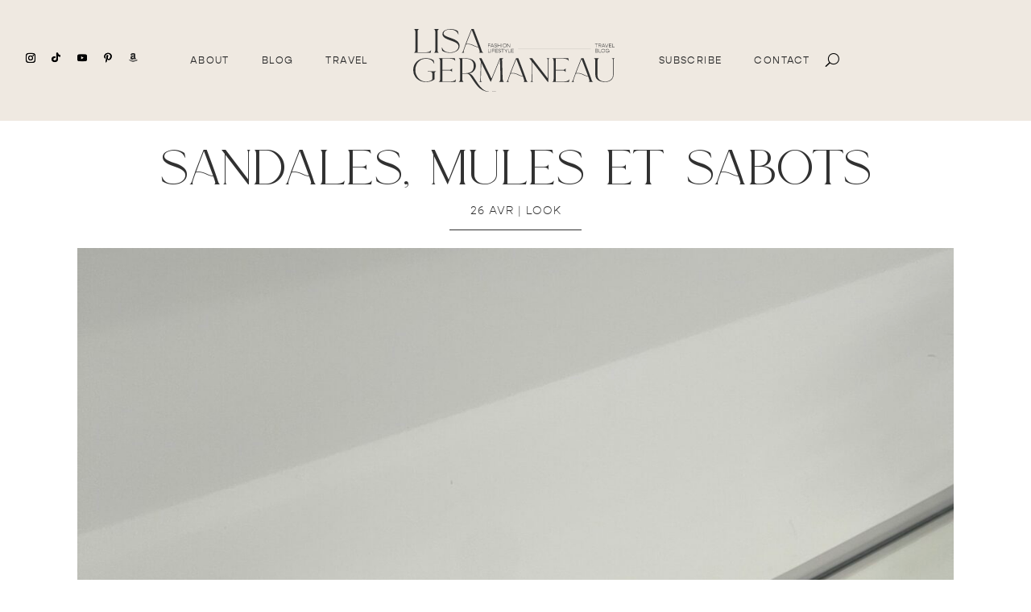

--- FILE ---
content_type: text/css
request_url: https://lisagermaneau.com/wp-content/plugins/custom-tracking-caroussel/css/style.css?ver=6.9
body_size: 481
content:
@font-face {
    font-family: 'LeMajor';
    src: url('../fonts/LeMajor-Regular.ttf') format('truetype'),
    url('../fonts/LeMajor-Regular.otf') format('opentype');
    font-weight: normal;
    font-style: normal;
}

.custom-carroussel-container {
    position: relative;
    padding: 0 30px;
}

.carousel-label {
    position: absolute;
    right: 0px;
    bottom: 0px;
    left: 0px;
    color: #333;
    background: rgba(255, 255, 255, .7);
    height: 10%;
    display: flex;
    align-items: center;
    justify-content: center;
    font-family: 'LeMajor';
    font-size: 12px;
    font-weight: 900;
}

.custom-carroussel .slick-slide {
    margin: 0 5px;
    position: relative;
}

.custom-carroussel .slick-slide a{
    position: relative;
}

.custom-carroussel img {
    display: block;
    width: 100%;
    height: 350px;
    object-fit: cover;
    object-position: center;
    margin: 0 auto;
}

@media (max-width: 600px) {
.my-carousel .slick-slide {
    margin: 0 8px;
}

.slick-prev-custom, .slick-next-custom {
    font-size: 20px;
}
.slick-prev-custom {
    left: -10px !important;
}
.slick-next-custom {
    right: -10px !important;
}
}


.slick-prev-custom, .slick-next-custom {
position: absolute;
padding: 5px !important;
width: 25px;
display: flex;
justify-content: center;
align-items: center;
height: 25px;
border-radius: 50%;
color: #000 !important;
border: none !important;
font-size: 24px;
z-index: 120;
cursor: pointer;
background: none !important;
}

.slick-prev-custom:hover, .slick-next-custom:hover,
.slick-prev-custom:focus, .slick-next-custom:focus{
color: #000 !important;
background: transparent !important;
border: none !important;
font-size: 24px;
z-index: 120;
cursor: pointer;
outline: none !important;
}

.slick-prev-custom {
left: -30px;
top: 50%;
transform: translateY(-50%);
z-index: 20;
}

.slick-next-custom {
right: -30px;
top: 50%;
transform: translateY(-50%);
z-index: 20;
}

.slick-image-container {
    position: relative !important;
}





--- FILE ---
content_type: text/css
request_url: https://lisagermaneau.com/wp-content/plugins/custom-tracking-caroussel/css/style-post.css?ver=6.9
body_size: 39
content:
@media only screen and (max-width: 768px) {
    .custom-carroussel-container.custom-carroussel-post {
        height: auto;
    }

    .custom-carroussel-container.custom-carroussel-post .custom-carroussel {
        height: auto;
    }

    .custom-carroussel-container.custom-carroussel-post .slick-list {
        height: auto;
    }
    .custom-carroussel-container.custom-carroussel-post .custom-carroussel img {
        height: 220px !important;
    }

    .custom-carroussel-container .slick-track {
        height: 100%;
    }
}

--- FILE ---
content_type: text/css
request_url: https://lisagermaneau.com/wp-content/uploads/useanyfont/uaf.css?ver=1764305903
body_size: 62
content:
				@font-face {
					font-family: 'major-2';
					src: url('/wp-content/uploads/useanyfont/7580Major-2.woff2') format('woff2'),
						url('/wp-content/uploads/useanyfont/7580Major-2.woff') format('woff');
					font-weight: 400; font-style: normal; font-display: auto;
				}

				.major-2{font-family: 'major-2' !important;}

		

--- FILE ---
content_type: text/css
request_url: https://lisagermaneau.com/wp-content/et-cache/global/et-divi-customizer-global.min.css?ver=1764953989
body_size: 972
content:
body,.et_pb_column_1_2 .et_quote_content blockquote cite,.et_pb_column_1_2 .et_link_content a.et_link_main_url,.et_pb_column_1_3 .et_quote_content blockquote cite,.et_pb_column_3_8 .et_quote_content blockquote cite,.et_pb_column_1_4 .et_quote_content blockquote cite,.et_pb_blog_grid .et_quote_content blockquote cite,.et_pb_column_1_3 .et_link_content a.et_link_main_url,.et_pb_column_3_8 .et_link_content a.et_link_main_url,.et_pb_column_1_4 .et_link_content a.et_link_main_url,.et_pb_blog_grid .et_link_content a.et_link_main_url,body .et_pb_bg_layout_light .et_pb_post p,body .et_pb_bg_layout_dark .et_pb_post p{font-size:14px}.et_pb_slide_content,.et_pb_best_value{font-size:15px}a{color:#0a0000}#main-header .nav li ul a{color:rgba(0,0,0,0.7)}.footer-widget .et_pb_widget div,.footer-widget .et_pb_widget ul,.footer-widget .et_pb_widget ol,.footer-widget .et_pb_widget label{line-height:1.7em}#et-footer-nav .bottom-nav li.current-menu-item a{color:#2ea3f2}body .et_pb_bg_layout_light.et_pb_button:hover,body .et_pb_bg_layout_light .et_pb_button:hover,body .et_pb_button:hover{border-radius:0px}@media only screen and (min-width:981px){.et_header_style_centered.et_hide_primary_logo #main-header:not(.et-fixed-header) .logo_container,.et_header_style_centered.et_hide_fixed_logo #main-header.et-fixed-header .logo_container{height:11.88px}}@media only screen and (min-width:1350px){.et_pb_row{padding:27px 0}.et_pb_section{padding:54px 0}.single.et_pb_pagebuilder_layout.et_full_width_page .et_post_meta_wrapper{padding-top:81px}.et_pb_fullwidth_section{padding:0}}	h1,h2,h3,h4,h5,h6{font-family:'major-2',Georgia,"Times New Roman",serif}html,body{max-width:100%;overflow-x:hidden}.et-waypoint:not(.et_pb_counters){opacity:1}.et_pb_blog_extras_0 .el-dbe-post-categories li{margin-right:0px!important;line-height:5px}.el-dbe-filterable-categories{margin-bottom:-10px}a.el_category_term{text-transform:uppercase;font-family:gopher}.post-categories{text-align:left}p{font-family:gopher}.page-numbers{font-family:gopher}.et_mobile_menu li a{font-family: gopher!important;color:#313131}.et_contact_bottom_container{float:none;text-align:center;display:block!important}.et-l--header .et-menu-nav>ul>li{padding:0 20px!important}.et_pb_menu__logo-wrap{padding:0 15px!important}.et_pb_social_media_follow>li{width:auto}.et_pb_menu__search-input{padding:0 75px!important}.codexblog:hover{opacity:0.8;text-decoration:underline;font-family:gopher}.codexblog{font-family:gopher}.el-read-more-btn::after{display:inline-flex;vertical-align:middle!important;content: url(/wp-content/uploads/2022/03/Ligne-blog.png)}@media screen and (max-width:1000px){.el-read-more-btn::after{display:inline-flex;vertical-align:middle!important;width: 25px;content: url(/wp-content/uploads/2022/03/Ligne-blog-portable.png)}}.et_pb_post_extra{margin-bottom:4%!important;margin-top:4%!important}@media screen and (max-width:640px){.et_pb_post_extra{margin-bottom:15%!important}}.shiftnav-toggle-main-block{display:none}div.stp-product{margin:1%!important}.shiftnav{font-family:gopher}.et-pb-contact-message{text-align:center!important}.et_pb_bg_layout_dark .et_pb_slide_description{text-shadow:none!important}.et_pb_menu .et_pb_menu__wrap{flex-wrap:nowrap}.stp-no-controls{max-width:850px!important}ul.et_pb_social_media_follow{width:auto}.et_pb_menu_0_tb_header .et_pb_menu__logo-slot{max-width:320px!important}

--- FILE ---
content_type: text/css
request_url: https://lisagermaneau.com/wp-content/et-cache/34187/et-core-unified-tb-7099-tb-7102-tb-7100-deferred-34187.min.css?ver=1764979429
body_size: 1715
content:
.et_pb_section_1_tb_header{height:100px;margin-top:0px;margin-bottom:0px;z-index:998;position:relative}.et_pb_section_1_tb_header.et_pb_section{padding-bottom:0px;background-color:#EFE9E1!important}.et_pb_sticky.et_pb_section_1_tb_header{z-index:998!important}.et_pb_row_1_tb_header{height:85px;position:static!important;top:0px;right:auto;bottom:auto;left:0px;display:flex;align-items:center}.et_pb_row_1_tb_header.et_pb_row{margin-top:-5px!important;margin-bottom:10px!important}.et_pb_row_1_tb_header,body #page-container .et-db #et-boc .et-l .et_pb_row_1_tb_header.et_pb_row,body.et_pb_pagebuilder_layout.single #page-container #et-boc .et-l .et_pb_row_1_tb_header.et_pb_row,body.et_pb_pagebuilder_layout.single.et_full_width_page #page-container #et-boc .et-l .et_pb_row_1_tb_header.et_pb_row{width:95%;max-width:95%}.et_pb_image_0_tb_header{padding-top:15px;padding-left:40px;margin-right:-14px!important;text-align:center}.et_pb_image_0_tb_header .et_pb_image_wrap{display:block}.et_pb_text_0_tb_header{line-height:0em;line-height:0em;padding-top:0px!important;padding-right:40px!important;padding-bottom:0px!important;padding-left:60px!important;margin-top:-50px!important;z-index:500;position:relative;top:-90px;bottom:auto;right:-140px;left:auto;transform:translateX(6px) translateY(6px)}.et_pb_sticky .et_pb_text_0_tb_header{z-index:500!important}.et_pb_row_2_tb_header{background-color:#EFE9E1;border-left-width:0px;border-left-style:solid;border-left-color:#24394a;height:100vh;position:absolute!important;top:0px;bottom:auto;right:-20%;left:auto;opacity:0;display:none}.et_pb_row_2_tb_header.et_pb_row{padding-top:10vw!important;padding-top:10vw}.et_pb_search_0_tb_header.et_pb_search{border-color:#FFFFFF}.et_pb_search_0_tb_header{overflow-x:hidden;overflow-y:hidden;margin-top:4%!important;margin-right:8%!important;margin-bottom:15px!important;margin-left:8%!important;font-family:gopher}.et_pb_search_0_tb_header input.et_pb_s{padding-top:1%!important;padding-right:2%!important;padding-bottom:1%!important;padding-left:2%!important;text-align:center;height:auto;min-height:0}.et_pb_search_0_tb_header form input.et_pb_s{background-color:rgba(239,233,225,0.69)}.et_pb_text_1_tb_header.et_pb_text,.et_pb_text_2_tb_header.et_pb_text,.et_pb_text_3_tb_header.et_pb_text,.et_pb_text_4_tb_header.et_pb_text,.et_pb_text_5_tb_header.et_pb_text{color:#000000!important}.et_pb_text_1_tb_header,.et_pb_text_2_tb_header,.et_pb_text_3_tb_header,.et_pb_text_4_tb_header,.et_pb_text_5_tb_header{font-family:'Domine',Georgia,"Times New Roman",serif;font-weight:700;font-size:1vw;padding-top:1vw!important;padding-bottom:1vw!important;margin-bottom:1vw!important}.et_pb_social_media_follow .et_pb_social_media_follow_network_5_tb_header.et_pb_social_icon .icon:before,.et_pb_social_media_follow .et_pb_social_media_follow_network_6_tb_header.et_pb_social_icon .icon:before,.et_pb_social_media_follow .et_pb_social_media_follow_network_7_tb_header.et_pb_social_icon .icon:before,.et_pb_social_media_follow .et_pb_social_media_follow_network_8_tb_header.et_pb_social_icon .icon:before{color:#000000}ul.et_pb_social_media_follow_1_tb_header{padding-top:15%!important;text-align:center}.et_pb_social_media_follow_1_tb_header li.et_pb_social_icon a.icon:before{color:#313131}.et_pb_social_media_follow_1_tb_header li a.icon:before{font-size:15px;line-height:30px;height:30px;width:30px}.et_pb_social_media_follow_1_tb_header li a.icon{height:30px;width:30px}.et_pb_social_media_follow_network_9_tb_header a.icon{background-color:RGBA(255,255,255,0)!important}@media only screen and (min-width:981px){.et_pb_section_1_tb_header{display:none!important}.et_pb_row_2_tb_header,body #page-container .et-db #et-boc .et-l .et_pb_row_2_tb_header.et_pb_row,body.et_pb_pagebuilder_layout.single #page-container #et-boc .et-l .et_pb_row_2_tb_header.et_pb_row,body.et_pb_pagebuilder_layout.single.et_full_width_page #page-container #et-boc .et-l .et_pb_row_2_tb_header.et_pb_row{width:20%}.et_pb_social_media_follow_1_tb_header{width:150px;display:none!important}}@media only screen and (max-width:980px){.et_pb_section_1_tb_header{height:100px}.et_pb_row_1_tb_header{height:85px}.et_pb_row_1_tb_header.et_pb_row{margin-bottom:0px!important}.et_pb_image_0_tb_header{margin-top:-35px!important;width:80%}.et_pb_image_0_tb_header .et_pb_image_wrap img{width:auto}.et_pb_text_0_tb_header{padding-top:0px!important;padding-right:190px!important;padding-bottom:0px!important;padding-left:140px!important;margin-top:40px!important;width:360px;top:-75px;bottom:auto;right:-180px;left:auto;transform:translateX(6px) translateY(6px)}body.logged-in.admin-bar .et_pb_text_0_tb_header{top:-75px}.et_pb_row_2_tb_header{border-left-width:0px;border-left-style:solid;border-left-color:#24394a;top:0px;bottom:auto;right:-40%;left:auto;transform:translateX(0px) translateY(0px)}.et_pb_row_2_tb_header.et_pb_row{padding-top:30vw!important;padding-top:30vw!important}.et_pb_row_2_tb_header,body #page-container .et-db #et-boc .et-l .et_pb_row_2_tb_header.et_pb_row,body.et_pb_pagebuilder_layout.single #page-container #et-boc .et-l .et_pb_row_2_tb_header.et_pb_row,body.et_pb_pagebuilder_layout.single.et_full_width_page #page-container #et-boc .et-l .et_pb_row_2_tb_header.et_pb_row{width:40%}body.logged-in.admin-bar .et_pb_row_2_tb_header{top:0px}.et_pb_text_1_tb_header,.et_pb_text_2_tb_header,.et_pb_text_3_tb_header,.et_pb_text_4_tb_header,.et_pb_text_5_tb_header{font-size:2vw;margin-bottom:2vw!important}.et_pb_social_media_follow_1_tb_header{width:150px}}@media only screen and (max-width:767px){.et_pb_section_1_tb_header{height:100px}.et_pb_row_1_tb_header{height:90px}.et_pb_row_1_tb_header.et_pb_row{padding-bottom:0px!important;margin-top:0px!important;padding-bottom:0px!important}.et_pb_image_0_tb_header{padding-top:0px;padding-right:0px;padding-bottom:15px;padding-left:0px;margin-right:0px!important;margin-left:15px!important;width:100%}.et_pb_image_0_tb_header .et_pb_image_wrap img{width:auto}.et_pb_text_0_tb_header{padding-top:0px!important;padding-right:0px!important;padding-left:0px!important;margin-top:40px!important;width:30px;top:-90px;bottom:auto;right:-130px;left:auto;transform:translateX(7px) translateY(5px)}body.logged-in.admin-bar .et_pb_text_0_tb_header{top:-90px}.et_pb_row_2_tb_header{border-left-width:0px;border-left-style:solid;border-left-color:#24394a;top:0px;bottom:auto;right:-60%;left:auto;transform:translateX(0px) translateY(0px)}.et_pb_row_2_tb_header.et_pb_row{padding-top:40vw!important;padding-top:40vw!important}.et_pb_row_2_tb_header,body #page-container .et-db #et-boc .et-l .et_pb_row_2_tb_header.et_pb_row,body.et_pb_pagebuilder_layout.single #page-container #et-boc .et-l .et_pb_row_2_tb_header.et_pb_row,body.et_pb_pagebuilder_layout.single.et_full_width_page #page-container #et-boc .et-l .et_pb_row_2_tb_header.et_pb_row{width:60%}body.logged-in.admin-bar .et_pb_row_2_tb_header{top:0px}.et_pb_text_1_tb_header,.et_pb_text_2_tb_header,.et_pb_text_3_tb_header,.et_pb_text_4_tb_header,.et_pb_text_5_tb_header{font-size:3vw;margin-bottom:3vw!important}.et_pb_social_media_follow_1_tb_header{width:100%}}.et_pb_section_0_tb_body.et_pb_section{padding-top:0px;padding-bottom:0px;background-color:#EFE9E1!important}.et_pb_fullwidth_post_title_0_tb_body{max-height:980px}.et_pb_fullwidth_section .et_pb_fullwidth_post_title_0_tb_body.et_pb_post_title{padding-top:0px!important;padding-bottom:0px!important}.et_pb_fullwidth_post_title_0_tb_body .et_pb_title_featured_container img,.et_pb_post_title_1_tb_body .et_pb_title_featured_container img{height:auto;max-height:none}.et_pb_section_1_tb_body.et_pb_section{padding-top:0px;padding-bottom:4px;background-color:#FFFFFF!important}.et_pb_row_0_tb_body,body #page-container .et-db #et-boc .et-l .et_pb_row_0_tb_body.et_pb_row,body.et_pb_pagebuilder_layout.single #page-container #et-boc .et-l .et_pb_row_0_tb_body.et_pb_row,body.et_pb_pagebuilder_layout.single.et_full_width_page #page-container #et-boc .et-l .et_pb_row_0_tb_body.et_pb_row{max-width:98%}.et_pb_post_title_0_tb_body .et_pb_title_container h1.entry-title,.et_pb_post_title_0_tb_body .et_pb_title_container h2.entry-title,.et_pb_post_title_0_tb_body .et_pb_title_container h3.entry-title,.et_pb_post_title_0_tb_body .et_pb_title_container h4.entry-title,.et_pb_post_title_0_tb_body .et_pb_title_container h5.entry-title,.et_pb_post_title_0_tb_body .et_pb_title_container h6.entry-title{font-size:62px;color:#313131!important;letter-spacing:0.72px;text-align:center}.et_pb_post_title_0_tb_body .et_pb_title_container .et_pb_title_meta_container,.et_pb_post_title_0_tb_body .et_pb_title_container .et_pb_title_meta_container a{font-weight:300;text-transform:uppercase;font-size:14px;color:#313131!important;letter-spacing:1px;line-height:2em;text-align:center}.et_pb_section .et_pb_post_title_0_tb_body.et_pb_post_title{margin-bottom:-1px!important}.et_pb_divider_0_tb_body{margin-top:10px!important;max-width:15%}.et_pb_divider_0_tb_body:before{border-top-color:#313131;border-top-width:1px}.et_pb_post_title_1_tb_body .et_pb_title_featured_container{width:100%;max-width:none;text-align:center;margin:auto}.et_pb_post_title_1_tb_body .et_pb_image_wrap{width:auto}.et_pb_post_content_0_tb_body{color:#313131!important;font-weight:300}.et_pb_posts_nav.et_pb_post_nav_0_tb_body span a,.et_pb_posts_nav.et_pb_post_nav_0_tb_body span a span{font-weight:300;text-transform:uppercase;font-size:16px;color:#000000!important;letter-spacing:1.6px}.et_pb_posts_nav.et_pb_post_nav_0_tb_body span a{font-family:gopher}body #page-container .et_pb_section .et_pb_comments_0_tb_body.et_pb_comments_module .et_pb_button{color:#313131!important;border-width:1px!important;border-color:#313131;border-radius:0px;letter-spacing:1px;font-size:18px;font-weight:300!important;background-color:RGBA(255,255,255,0);padding-right:50px!important;padding-left:50px!important}body #page-container .et_pb_section .et_pb_comments_0_tb_body.et_pb_comments_module .et_pb_button:hover{color:#EFE9E1!important;background-image:initial;background-color:#313131}body #page-container .et_pb_section .et_pb_comments_0_tb_body.et_pb_comments_module .et_pb_button:before,body #page-container .et_pb_section .et_pb_comments_0_tb_body.et_pb_comments_module .et_pb_button:after{display:none!important}.et_pb_comments_0_tb_body.et_pb_comments_module .et_pb_button{transition:color 300ms ease 0ms,background-color 300ms ease 0ms}.et_pb_divider_0_tb_body.et_pb_module{margin-left:auto!important;margin-right:auto!important}@media only screen and (min-width:981px){.et_pb_fullwidth_post_title_0_tb_body{display:none!important}.et_pb_row_0_tb_body,body #page-container .et-db #et-boc .et-l .et_pb_row_0_tb_body.et_pb_row,body.et_pb_pagebuilder_layout.single #page-container #et-boc .et-l .et_pb_row_0_tb_body.et_pb_row,body.et_pb_pagebuilder_layout.single.et_full_width_page #page-container #et-boc .et-l .et_pb_row_0_tb_body.et_pb_row{width:85%}}@media only screen and (max-width:980px){.et_pb_row_0_tb_body,body #page-container .et-db #et-boc .et-l .et_pb_row_0_tb_body.et_pb_row,body.et_pb_pagebuilder_layout.single #page-container #et-boc .et-l .et_pb_row_0_tb_body.et_pb_row,body.et_pb_pagebuilder_layout.single.et_full_width_page #page-container #et-boc .et-l .et_pb_row_0_tb_body.et_pb_row{width:85%}.et_pb_post_title_0_tb_body .et_pb_title_container h1.entry-title,.et_pb_post_title_0_tb_body .et_pb_title_container h2.entry-title,.et_pb_post_title_0_tb_body .et_pb_title_container h3.entry-title,.et_pb_post_title_0_tb_body .et_pb_title_container h4.entry-title,.et_pb_post_title_0_tb_body .et_pb_title_container h5.entry-title,.et_pb_post_title_0_tb_body .et_pb_title_container h6.entry-title{font-size:46px}.et_pb_post_title_1_tb_body .et_pb_title_featured_container{text-align:none}}@media only screen and (min-width:768px) and (max-width:980px){.et_pb_fullwidth_post_title_0_tb_body{display:none!important}}@media only screen and (max-width:767px){.et_pb_row_0_tb_body,body #page-container .et-db #et-boc .et-l .et_pb_row_0_tb_body.et_pb_row,body.et_pb_pagebuilder_layout.single #page-container #et-boc .et-l .et_pb_row_0_tb_body.et_pb_row,body.et_pb_pagebuilder_layout.single.et_full_width_page #page-container #et-boc .et-l .et_pb_row_0_tb_body.et_pb_row{width:98%}.et_pb_post_title_0_tb_body .et_pb_title_container h1.entry-title,.et_pb_post_title_0_tb_body .et_pb_title_container h2.entry-title,.et_pb_post_title_0_tb_body .et_pb_title_container h3.entry-title,.et_pb_post_title_0_tb_body .et_pb_title_container h4.entry-title,.et_pb_post_title_0_tb_body .et_pb_title_container h5.entry-title,.et_pb_post_title_0_tb_body .et_pb_title_container h6.entry-title{font-size:36px}.et_pb_post_title_1_tb_body{display:none!important}.et_pb_post_title_1_tb_body .et_pb_title_featured_container{text-align:none}body #page-container .et_pb_section .et_pb_comments_0_tb_body.et_pb_comments_module .et_pb_button{font-size:14px!important}}.et_pb_section_0_tb_footer.et_pb_section{padding-top:65px;padding-bottom:25px;background-color:#EFE9E1!important}.et_pb_row_0_tb_footer.et_pb_row{padding-top:30px!important;padding-top:30px}.et_pb_row_0_tb_footer,body #page-container .et-db #et-boc .et-l .et_pb_row_0_tb_footer.et_pb_row,body.et_pb_pagebuilder_layout.single #page-container #et-boc .et-l .et_pb_row_0_tb_footer.et_pb_row,body.et_pb_pagebuilder_layout.single.et_full_width_page #page-container #et-boc .et-l .et_pb_row_0_tb_footer.et_pb_row{width:100%;max-width:100%}.et_pb_text_0_tb_footer.et_pb_text,.et_pb_text_1_tb_footer.et_pb_text{color:#313131!important}.et_pb_text_0_tb_footer{font-weight:300;font-size:24px;margin-top:-19px!important;margin-left:5%!important;width:50%;max-width:50%;z-index:219;position:absolute!important;top:0px;bottom:auto;left:0px;right:auto}.et_pb_text_1_tb_footer{font-weight:300;text-transform:uppercase;font-size:12px;letter-spacing:1.2px}@media only screen and (max-width:980px){.et_pb_text_0_tb_footer{font-size:20px;margin-top:-19px!important;margin-left:5%!important}}@media only screen and (max-width:767px){.et_pb_text_0_tb_footer{font-size:18px;margin-top:-18px!important}}

--- FILE ---
content_type: application/javascript
request_url: https://lisagermaneau.com/wp-content/plugins/custom-tracking-caroussel/js/slick-init.js?ver=6.9
body_size: 479
content:
jQuery(document).ready(function($) {
    $('.custom-carroussel').each(function() {
        initCaroussel($(this));
    });

    $(document).ajaxComplete(function(event, xhr, settings) {
        $('.custom-carroussel').not('.slick-initialized').each(function() {
            initCaroussel($(this));
        });
    });
});

function initCaroussel($carousel)
{
    const slidesToShow = $carousel.data('nb-photos');
    const rows = $carousel.data('nb-lignes');
    const defilementAuto = $carousel.data('defilement');

    let autoplaySetting = false;
    if (defilementAuto == 1) {
        autoplaySetting = true;
    }

    // Sélection des flèches uniquement pour le carrousel en cours via le post_id
    const postId = $carousel.closest('.custom-carroussel-container').data('post-id');
    const prevArrow = '#prev-arrow-' + postId;
    const nextArrow = '#next-arrow-' + postId;

    $carousel.slick({
        dots: false,
        speed: 300,
        slidesToShow: parseInt(slidesToShow),
        rows: parseInt(rows),
        slidesToScroll: 1,
        autoplay: autoplaySetting,
        autoplaySpeed: 2000,
        adaptiveHeight: true,
        initialSlide: 0,
        arrows: true,
        infinite: true,
        prevArrow: $(prevArrow),
        nextArrow: $(nextArrow),
        responsive: [
            {
                breakpoint: 1024,
                settings: {
                    slidesToShow: 2,
                    slidesToScroll: 2,
                }
            },
            {
                breakpoint: 600,
                settings: {
                    slidesToShow: 2,
                    slidesToScroll: 2,
                }
            }
        ]
    });

    jQuery('.custom-carroussel').children().children().children()
        .css({
            'position': 'relative',
        });
}

--- FILE ---
content_type: image/svg+xml
request_url: https://lisagermaneau.com/wp-content/uploads/2022/03/LOGO-PRINCIPAL.svg
body_size: 3674
content:
<?xml version="1.0" encoding="UTF-8"?> <svg xmlns="http://www.w3.org/2000/svg" id="Calque_1" data-name="Calque 1" viewBox="0 0 1356.2 427.21"><defs><style>.cls-1{fill:#303131;}.cls-2{fill:none;stroke:#323232;stroke-miterlimit:10;stroke-width:0.5px;}</style></defs><path class="cls-1" d="M505.81,102.05v8.36h12.63v2.7H505.81V123.9H504V99.34h16v2.71Z"></path><path class="cls-1" d="M539,117.45H524.91l-2.84,6.45H520l10.35-24.56h3.21l10.32,24.56h-2Zm-1.17-2.7-5.37-12.14h-1.07l-5.34,12.14Z"></path><path class="cls-1" d="M545.8,117.13h1.88c0,2.6,3.24,4.56,7.51,4.56,3.92,0,7.12-1.67,7.12-4.24,0-3.2-5-4.27-7.79-4.8-5.27-1-8.19-3.42-8.19-7,0-4.09,3.81-6.76,8.61-6.76,5,0,8.76,3,8.76,6.91h-1.89c0-2.42-2.95-4.27-6.94-4.27-3.66,0-6.65,1.56-6.65,4,0,3.13,5.19,4.2,7.26,4.59,5.55,1.07,8.75,3.38,8.75,7.16,0,4.3-4.16,7-9.11,7C549.78,124.32,545.8,121.23,545.8,117.13Z"></path><path class="cls-1" d="M588.75,99.34V123.9h-1.82V113H570.7V123.9h-1.81V99.34h1.81v10.78h16.23V99.34Z"></path><path class="cls-1" d="M595.07,99.34h1.82V123.9h-1.82Z"></path><path class="cls-1" d="M601.83,111.62a12.8,12.8,0,1,1,12.78,12.7A12.49,12.49,0,0,1,601.83,111.62Zm23.71,0c0-5.66-4.7-10-10.93-10s-10.89,4.31-10.89,10,4.7,10,10.89,10S625.54,117.28,625.54,111.62Z"></path><path class="cls-1" d="M632.39,99.34h2.5l15.19,20.5h.61V99.34h1.85V123.9H650l-15.2-20.5h-.6v20.5h-1.82Z"></path><path class="cls-1" d="M519.26,156.77v2.71H504V134.92h1.82v21.85Z"></path><path class="cls-1" d="M523.63,134.92h1.82v24.56h-1.82Z"></path><path class="cls-1" d="M533.56,137.62V146h12.63v2.7H533.56v10.79h-1.82V134.92h16v2.7Z"></path><path class="cls-1" d="M569.32,156.77v2.71H552.27V134.92h16.87v2.7h-15v8.19H568v2.63H554.09v8.33Z"></path><path class="cls-1" d="M572.44,152.71h1.89c0,2.6,3.24,4.56,7.51,4.56,3.91,0,7.12-1.67,7.12-4.24,0-3.2-5.06-4.27-7.8-4.8-5.26-1-8.18-3.42-8.18-7,0-4.09,3.8-6.76,8.61-6.76,5,0,8.75,3,8.75,6.91h-1.88c0-2.42-3-4.27-6.94-4.27-3.67,0-6.66,1.56-6.66,4,0,3.13,5.2,4.2,7.26,4.59,5.55,1.07,8.76,3.38,8.76,7.15,0,4.31-4.17,7.05-9.11,7.05C576.43,159.9,572.44,156.81,572.44,152.71Z"></path><path class="cls-1" d="M612,137.62h-8.79v21.86h-1.82V137.62h-8.75v-2.7H612Z"></path><path class="cls-1" d="M624.46,150.51l-10.1-15.59h2.1l8.36,12h1l8.36-12h2.21l-10.07,15.59v9h-1.82Z"></path><path class="cls-1" d="M655.35,156.77v2.71H640.08V134.92h1.82v21.85Z"></path><path class="cls-1" d="M676.77,156.77v2.71h-17V134.92h16.87v2.7H661.54v8.19h13.87v2.63H661.54v8.33Z"></path><path class="cls-1" d="M1243.49,102.47h-8.8v21.85h-1.81V102.47h-8.76v-2.7h19.37Z"></path><path class="cls-1" d="M1257.32,115.11h-7.79v9.21h-1.82V99.77h10.89a7.66,7.66,0,0,1,1,15.27l6.91,9.28h-2.28Zm-7.79-2.67h9c3.42,0,5.91-2.1,5.91-5s-2.49-5-5.91-5h-9Z"></path><path class="cls-1" d="M1288,117.88h-14.13l-2.84,6.44h-2.1l10.35-24.55h3.21l10.32,24.55h-2Zm-1.17-2.7L1281.45,103h-1.07L1275,115.18Z"></path><path class="cls-1" d="M1291.47,99.77h2l8.93,21.14h1l8.93-21.14h2.14l-9.9,24.55h-3.16Z"></path><path class="cls-1" d="M1335.6,121.62v2.7h-17V99.77h16.87v2.7h-15.05v8.19h13.87v2.63h-13.87v8.33Z"></path><path class="cls-1" d="M1355.81,121.62v2.7h-15.27V99.77h1.82v21.85Z"></path><path class="cls-1" d="M1245.69,153.28a6.58,6.58,0,0,1-6.87,6.62h-12.6V135.35h12.17a6.08,6.08,0,0,1,6.34,6.08,5.85,5.85,0,0,1-3.63,5.52A6.54,6.54,0,0,1,1245.69,153.28ZM1228,138.05v7.87h10c2.64,0,4.77-1.75,4.77-4.09s-2-3.78-4.77-3.78Zm15.77,14.88c0-2.63-2.25-4.59-5.31-4.59H1228v8.86h10.46C1241.56,157.2,1243.81,155.38,1243.81,152.93Z"></path><path class="cls-1" d="M1265.4,157.2v2.7h-15.27V135.35H1252V157.2Z"></path><path class="cls-1" d="M1266.21,147.63a12.8,12.8,0,1,1,12.78,12.7A12.49,12.49,0,0,1,1266.21,147.63Zm23.71,0c0-5.66-4.7-10-10.93-10s-10.89,4.31-10.89,10,4.7,10,10.89,10S1289.92,153.28,1289.92,147.63Z"></path><path class="cls-1" d="M1320.91,147v13h-1.46v-7.33a11.5,11.5,0,0,1-11.25,7.76,12.71,12.71,0,1,1,0-25.41,12.32,12.32,0,0,1,12.06,8.43h-2.1c-1.56-3.38-5.33-5.69-10-5.69-6.19,0-10.89,4.31-10.89,10s4.7,10,10.89,10c5.59,0,10-3.35,10.82-8h-10.25V147Z"></path><path class="cls-1" d="M4.56,160.72c2.74,0,5-1.83,6.84-4.56,4.11-7.3,3.19-16.88,3.19-25.09V21.14a42.44,42.44,0,0,0-1.36-11C11.86,6.08,9.12,1.06,4.56,1.06V.15H39.23v.91c-5.48,0-10,8.67-10,16V158.44H48.81c33.3,0,60.66,1.82,69.79-13.23h1.82l-3.19,16.42H4.56Z"></path><path class="cls-1" d="M138.85,160.72c4.56,0,7.3-5,8.66-9.13a42.36,42.36,0,0,0,1.37-10.94V21.14a42.44,42.44,0,0,0-1.37-11c-1.36-4.11-4.1-9.13-8.66-9.13V.15h34.66v.91c-5.47,0-10,8.67-10,16V144.75c0,7.3,4.56,16,10,16v.91H138.85Z"></path><path class="cls-1" d="M207.45,153.87a35.31,35.31,0,0,1-9.12-5c-.46,0-3.2-1.37-3.2-1.83l-.46-2.73-2.73-18.7h1.82l1.37,3.19a45.37,45.37,0,0,0,21.44,23.72,54.25,54.25,0,0,0,14.6,4.56c8.21.91,16.88,1.82,24.63.91,11.41-.91,24.18-3.65,32.84-10.49,9.58-7.3,16.42-17.34,16.42-29.2C305.06,75,197,80.89,197,34.36c0-14.14,9.12-22.81,21.43-27.82C240.29-3,267.21-1.67,289.1,7.9a59.59,59.59,0,0,1,9.12,5c.46.46,3.2,1.83,3.2,2.29l.46,2.73,3.64,18.7H303.7a99.16,99.16,0,0,0-9.58-15.5C285,9.73,265.84,3.35,249.42,3.35c-17.34,0-44.71,6.38-44.71,26.91,0,32.38,107.65,27.37,107.65,83.93a48.27,48.27,0,0,1-2.28,14.14c-3.65,10.49-11.86,18.25-21.44,23.72-12.31,7.3-26.91,9.58-41.51,9.58C233.91,161.63,219.76,159.35,207.45,153.87Z"></path><path class="cls-1" d="M472.2,160.72v.91H442.55v-.91c4.11,0,6.84-4.11,4.11-13.23-1.83-6.39-4.57-14.6-8.22-23.72-14.59-.91-23.72-5.48-32.84-10-10-5-20.07-10-38.32-10a65,65,0,0,0-11.86,1.37c-5.93,16-10.95,30.56-14.14,40.59a30.81,30.81,0,0,0-1.37,8.21c0,4.11,1.37,6.85,4.11,6.85v.91H326.23v-.91c4.11,0,8.21-5.93,11.4-15.06,3.65-10.94,8.21-25.08,13.68-39.68l.92-3.19C370,55.8,392.37.15,392.37.15h15.05S448,104.61,460.79,145.21C463.07,152.51,468.09,160.72,472.2,160.72Zm-34.67-40.14C421.11,75,394.2,6.08,394.2,6.08s-21,52-37.41,95.79a34.52,34.52,0,0,1,10.49-1.36c19.16,0,30.11,5.47,40.6,10.49C416.55,115.56,424.76,119.67,437.53,120.58Z"></path><path class="cls-1" d="M153.27,286.31v3.19h-.92c-7.75.46-9.12,6.39-9.12,14.14v37.41L135,347c-6.39,4.1-14.6,6.84-21.44,8.66-19.61,5-42.42,5.48-61.58-1.82-15-5.48-28.28-16-37.86-29.2A82,82,0,0,1,0,278.55c0-44.7,34.21-80.73,83.93-80.73,36,0,53.83,14.59,53.83,14.59l4.56,21.9h-1.83c-3.19-6.39-8.67-15.51-14.14-20.08-14.14-10.94-33.29-14.14-50.63-12.31a61.41,61.41,0,0,0-37.86,17.79c-10.49,10-17.34,22.81-21,37-4.11,16.88-3.65,35.12,2.73,51.54,9.13,23.72,28.74,43.34,54.74,47,10,1.38,24.18.92,34.21-1.82a50,50,0,0,0,19.16-10.95l.91-.91V302.27A12.26,12.26,0,0,0,116.32,290H97.62v-3.65Z"></path><path class="cls-1" d="M171.69,358.38c5.47,0,10-7.3,10-20.07V218.8c0-12.32-4.57-20.07-10-20.07v-.91H279.8l3.65,16.87h-2.28c-7.3-15.51-36-13.68-67.51-13.68H196.32v76.63h44.25c11.86,0,19.61-5.47,19.61-9.58H262v23.27h-1.83v-.46c0-4.56-7.75-10-19.61-10H196.32V356.1h19.62c33.3,0,60.66,1.82,69.79-13.23h1.82l-3.19,16.42H171.69Z"></path><path class="cls-1" d="M483.88,421.78a108.67,108.67,0,0,1-35.58-19.61c-11.4-10-21.44-21.9-30.56-34.21-11.41-16-21.9-32.84-32.85-48.81-7.3-10.95-14.14-15.51-23.26-16-5.47-.92-31,0-31,0v39.22a23.82,23.82,0,0,0,5,13.69,18.94,18.94,0,0,0,4.1,2.28h.91v.91H306v-.91c2.74,0,5-1.82,6.84-4.56,2.28-3.65,3.19-8.67,3.19-15.51V218.8c0-3.65,0-7.76-1.36-11-1.37-4.1-4.11-9.12-8.67-9.12v-.91h34.66c42.88,0,81.2,10.94,81.2,50.17,0,10.49-2.28,21-7.75,29.65A52,52,0,0,1,379,300.9l-4.56.46c11,1.83,19.62,7.3,27.37,18.25l26,38.77,7.76,11.86c19.61,27.82,39.22,47.9,62.94,52.91,19.16,4.56,36.5,3.65,58.85-3.19l.45.91A117.7,117.7,0,0,1,496.65,425,103.6,103.6,0,0,1,483.88,421.78ZM353,300c13.23-.91,27.83-2.28,38.77-10.95,12.78-9.57,15.52-25.54,15.52-40.59,0-26.92-16-40.6-35.13-44.7-6.84-1.83-17.79-2.74-26.46-2.74H330.61v99S341.1,300.45,353,300Z"></path><path class="cls-1" d="M612.69,358.38v.91H577.11v-.91c5,0,10.5-8.21,10.5-23.26,0-38.78-3.66-128.64-3.66-128.18v-.46L522.37,359.29l-2.28-4.56L458.51,228.38l-2.74,114c0,9.13,1.37,16,7.3,16v.91H443.91v-.91h.46c6.39,0,7.76-7.75,7.76-15.51l3.19-121.79-11.41-23.26h16l67.51,138.66L583.5,198.73v-.91h24.63v.91a9.46,9.46,0,0,0-9.58,10l3.65,126.81c.45,14.6,5.47,22.81,10,22.81Z"></path><path class="cls-1" d="M772.52,358.38v.91H742.87v-.91c4.11,0,6.85-4.11,4.11-13.23-1.83-6.38-4.56-14.6-8.21-23.72-14.6-.91-23.72-5.47-32.85-10-10-5-20.07-10-38.32-10a65.21,65.21,0,0,0-11.86,1.37c-5.92,16-10.94,30.56-14.13,40.59a30.81,30.81,0,0,0-1.37,8.22c0,4.1,1.37,6.84,4.1,6.84v.91H626.55v-.91c4.11,0,8.22-5.93,11.41-15.06,3.65-10.94,8.21-25.08,13.68-39.68l.92-3.19c17.79-47,40.13-102.63,40.13-102.63h15.06s40.6,104.45,53.37,145.05C763.4,350.17,768.42,358.38,772.52,358.38Zm-34.66-40.14c-16.43-45.62-43.34-114.49-43.34-114.49s-21,52-37.4,95.78a34.45,34.45,0,0,1,10.48-1.36c19.16,0,30.11,5.47,40.6,10.49C716.87,313.22,725.08,317.33,737.86,318.24Z"></path><path class="cls-1" d="M917.76,197.82v.91c-5.93,0-7.76,7.29-7.76,16v144.6h-3.64L800.52,222,801,342.41c0,9.13,1.37,16,7.3,16v.91H789.12v-.91h.46c5.93,0,7.75-7.75,7.75-15.51l-.45-125.44-15.06-19.61H801l105.38,137.3V214.23c0-7.75-1.38-15.5-7.31-15.5h-.45v-.91Z"></path><path class="cls-1" d="M936.18,358.38c5.48,0,10-7.3,10-20.07V218.8c0-12.32-4.56-20.07-10-20.07v-.91h108.11l3.65,16.87h-2.28c-7.3-15.51-36-13.68-67.51-13.68H960.82v76.63h44.24c11.86,0,19.61-5.47,19.61-9.58h1.83v23.27h-1.83v-.46c0-4.56-7.75-10-19.61-10H960.82V356.1h19.61c33.3,0,60.67,1.82,69.79-13.23h1.83l-3.2,16.42H936.18Z"></path><path class="cls-1" d="M1211.87,358.38v.91h-29.65v-.91c4.11,0,6.85-4.11,4.11-13.23-1.83-6.38-4.56-14.6-8.21-23.72-14.6-.91-23.72-5.47-32.84-10-10-5-20.08-10-38.32-10a64.87,64.87,0,0,0-11.86,1.37c-5.93,16-10.95,30.56-14.14,40.59a30.42,30.42,0,0,0-1.37,8.22c0,4.1,1.37,6.84,4.11,6.84v.91h-17.79v-.91c4.1,0,8.2-5.93,11.4-15.06,3.65-10.94,8.21-25.08,13.68-39.68l.91-3.19c17.8-47,40.15-102.63,40.15-102.63h15s40.6,104.45,53.37,145.05C1202.75,350.17,1207.77,358.38,1211.87,358.38Zm-34.66-40.14c-16.43-45.62-43.34-114.49-43.34-114.49s-21,52-37.4,95.78a34.47,34.47,0,0,1,10.49-1.36c19.16,0,30.1,5.47,40.6,10.49C1156.22,313.22,1164.43,317.33,1177.21,318.24Z"></path><path class="cls-1" d="M1226.65,310.94V218.8a42.44,42.44,0,0,0-1.36-11c-1.37-4.1-4.11-9.12-8.67-9.12v-.91h34.66v.91c-5.93,0-10,8.66-10,16v99.44c0,19.62,12.77,42,52.91,42,26.46,0,51.09-17.33,51.09-42V208.76c-.91-5.47-2.73-10-7.3-10h-.45v-.91h18.7v.91c-5.48,0-7.3,7.29-7.3,16v97.62c0,33.75-32.38,47-54.74,47C1266.34,359.29,1226.65,350.63,1226.65,310.94Z"></path><line class="cls-2" x1="706.61" y1="134.5" x2="1196.3" y2="134.5"></line></svg> 